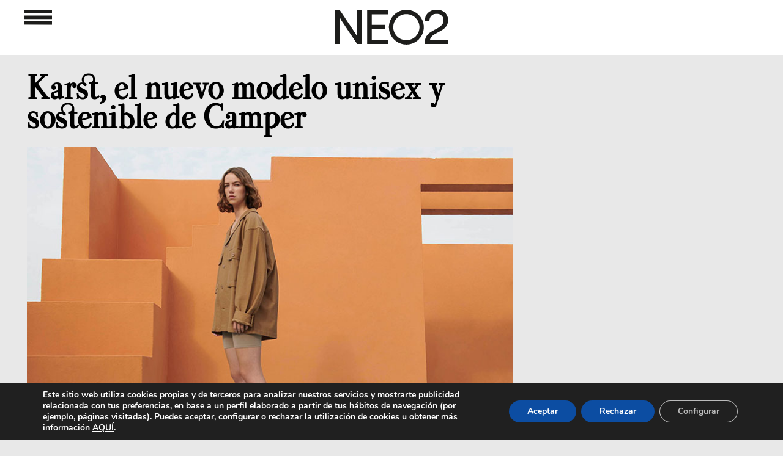

--- FILE ---
content_type: text/html; charset=UTF-8
request_url: https://www.neo2.com/wp-content/themes/neo2Responsive/banners/bannerFinalarticulos.php?cache=1769591786
body_size: 376
content:
<html>
<head>
<meta http-equiv="Content-Type" content="text/html; charset=UTF-8"/>

<title>Neo2 Magazine</title>
<!-- Google Admanager -->
<script async src="https://securepubads.g.doubleclick.net/tag/js/gpt.js"></script>
<script>window.googletag=window.googletag||{cmd:[]};googletag.cmd.push(function(){googletag.defineSlot('/134713852/final-articulos',[800,266],'div-gpt-ad-1587723321869-0').addService(googletag.pubads());googletag.pubads().enableSingleRequest();googletag.enableServices();});</script></head><body style="margin:1px; width:800px; height:266px;"><!-- /134713852/18-ROBA-DOBLE-C1 -->
<!-- /134713852/final-articulos -->
<div id='div-gpt-ad-1587723321869-0' style='width: 800px; height: 266px;'>
  <script>googletag.cmd.push(function(){googletag.display('div-gpt-ad-1587723321869-0');});</script>
</div></body>
</html>

--- FILE ---
content_type: text/html; charset=utf-8
request_url: https://www.google.com/recaptcha/api2/aframe
body_size: 260
content:
<!DOCTYPE HTML><html><head><meta http-equiv="content-type" content="text/html; charset=UTF-8"></head><body><script nonce="DR6KTDEjY6y63qldJfMIYQ">/** Anti-fraud and anti-abuse applications only. See google.com/recaptcha */ try{var clients={'sodar':'https://pagead2.googlesyndication.com/pagead/sodar?'};window.addEventListener("message",function(a){try{if(a.source===window.parent){var b=JSON.parse(a.data);var c=clients[b['id']];if(c){var d=document.createElement('img');d.src=c+b['params']+'&rc='+(localStorage.getItem("rc::a")?sessionStorage.getItem("rc::b"):"");window.document.body.appendChild(d);sessionStorage.setItem("rc::e",parseInt(sessionStorage.getItem("rc::e")||0)+1);localStorage.setItem("rc::h",'1769591791108');}}}catch(b){}});window.parent.postMessage("_grecaptcha_ready", "*");}catch(b){}</script></body></html>

--- FILE ---
content_type: text/html; charset=utf-8
request_url: https://www.google.com/recaptcha/api2/aframe
body_size: -291
content:
<!DOCTYPE HTML><html><head><meta http-equiv="content-type" content="text/html; charset=UTF-8"></head><body><script nonce="QEfbTc4gO1DF9_htMUYc7A">/** Anti-fraud and anti-abuse applications only. See google.com/recaptcha */ try{var clients={'sodar':'https://pagead2.googlesyndication.com/pagead/sodar?'};window.addEventListener("message",function(a){try{if(a.source===window.parent){var b=JSON.parse(a.data);var c=clients[b['id']];if(c){var d=document.createElement('img');d.src=c+b['params']+'&rc='+(localStorage.getItem("rc::a")?sessionStorage.getItem("rc::b"):"");window.document.body.appendChild(d);sessionStorage.setItem("rc::e",parseInt(sessionStorage.getItem("rc::e")||0)+1);localStorage.setItem("rc::h",'1769591791108');}}}catch(b){}});window.parent.postMessage("_grecaptcha_ready", "*");}catch(b){}</script></body></html>

--- FILE ---
content_type: text/html; charset=utf-8
request_url: https://www.google.com/recaptcha/api2/aframe
body_size: -282
content:
<!DOCTYPE HTML><html><head><meta http-equiv="content-type" content="text/html; charset=UTF-8"></head><body><script nonce="5Yfnx-Sh2SznNoETJqqmJg">/** Anti-fraud and anti-abuse applications only. See google.com/recaptcha */ try{var clients={'sodar':'https://pagead2.googlesyndication.com/pagead/sodar?'};window.addEventListener("message",function(a){try{if(a.source===window.parent){var b=JSON.parse(a.data);var c=clients[b['id']];if(c){var d=document.createElement('img');d.src=c+b['params']+'&rc='+(localStorage.getItem("rc::a")?sessionStorage.getItem("rc::b"):"");window.document.body.appendChild(d);sessionStorage.setItem("rc::e",parseInt(sessionStorage.getItem("rc::e")||0)+1);localStorage.setItem("rc::h",'1769591791209');}}}catch(b){}});window.parent.postMessage("_grecaptcha_ready", "*");}catch(b){}</script></body></html>

--- FILE ---
content_type: text/html; charset=utf-8
request_url: https://www.google.com/recaptcha/api2/aframe
body_size: -282
content:
<!DOCTYPE HTML><html><head><meta http-equiv="content-type" content="text/html; charset=UTF-8"></head><body><script nonce="eLnXSU3OOcwHxmAg10dSug">/** Anti-fraud and anti-abuse applications only. See google.com/recaptcha */ try{var clients={'sodar':'https://pagead2.googlesyndication.com/pagead/sodar?'};window.addEventListener("message",function(a){try{if(a.source===window.parent){var b=JSON.parse(a.data);var c=clients[b['id']];if(c){var d=document.createElement('img');d.src=c+b['params']+'&rc='+(localStorage.getItem("rc::a")?sessionStorage.getItem("rc::b"):"");window.document.body.appendChild(d);sessionStorage.setItem("rc::e",parseInt(sessionStorage.getItem("rc::e")||0)+1);localStorage.setItem("rc::h",'1769591791209');}}}catch(b){}});window.parent.postMessage("_grecaptcha_ready", "*");}catch(b){}</script></body></html>

--- FILE ---
content_type: text/html; charset=utf-8
request_url: https://www.google.com/recaptcha/api2/aframe
body_size: -282
content:
<!DOCTYPE HTML><html><head><meta http-equiv="content-type" content="text/html; charset=UTF-8"></head><body><script nonce="gHalifaarNPRNSkcTK-CGg">/** Anti-fraud and anti-abuse applications only. See google.com/recaptcha */ try{var clients={'sodar':'https://pagead2.googlesyndication.com/pagead/sodar?'};window.addEventListener("message",function(a){try{if(a.source===window.parent){var b=JSON.parse(a.data);var c=clients[b['id']];if(c){var d=document.createElement('img');d.src=c+b['params']+'&rc='+(localStorage.getItem("rc::a")?sessionStorage.getItem("rc::b"):"");window.document.body.appendChild(d);sessionStorage.setItem("rc::e",parseInt(sessionStorage.getItem("rc::e")||0)+1);localStorage.setItem("rc::h",'1769591791669');}}}catch(b){}});window.parent.postMessage("_grecaptcha_ready", "*");}catch(b){}</script></body></html>